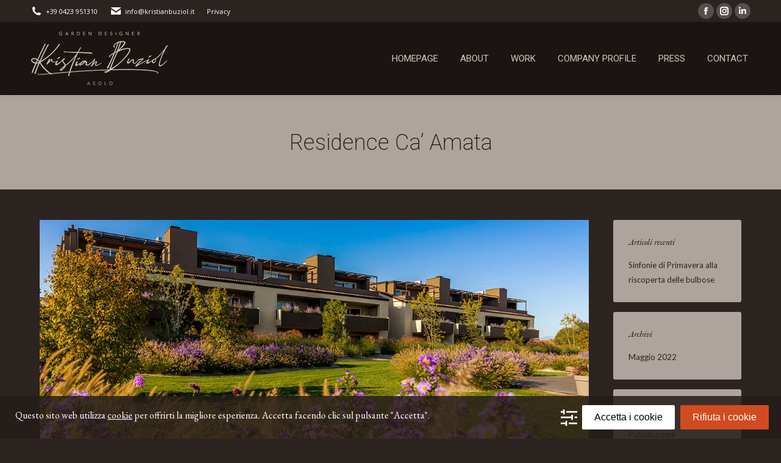

--- FILE ---
content_type: text/html; charset=UTF-8
request_url: https://www.kristianbuziol.it/works_gallery/residence-ca-amata-castelfranco/
body_size: 17699
content:
<!DOCTYPE html>
<!--[if !(IE 6) | !(IE 7) | !(IE 8)  ]><!-->
<html lang="it-IT" class="no-js">
<!--<![endif]-->
<head>
	<meta charset="UTF-8" />
				<meta name="viewport" content="width=device-width, initial-scale=1, maximum-scale=1, user-scalable=0"/>
				<link rel="profile" href="https://gmpg.org/xfn/11" />
	<meta name='robots' content='index, follow, max-image-preview:large, max-snippet:-1, max-video-preview:-1' />

	<!-- This site is optimized with the Yoast SEO plugin v26.7 - https://yoast.com/wordpress/plugins/seo/ -->
	<title>Residence Ca&#039; Amata - Kristian Buziol</title>
<link data-rocket-prefetch href="https://fonts.googleapis.com" rel="dns-prefetch">
<link data-rocket-preload as="style" href="https://fonts.googleapis.com/css?family=Roboto%3A200%2C400%2C500%2C600%2C700%7CRoboto%20Condensed%3A400%2C600%2C700%7COpen%20Sans%3A400%2C500%2C600%2C700%7CEB%20Garamond%3A400%2C400italic%2C600%2C700%7CLato%3A100%2C300%2C400%2C400italic%2C600%2C700&#038;display=swap" rel="preload">
<link href="https://fonts.googleapis.com/css?family=Roboto%3A200%2C400%2C500%2C600%2C700%7CRoboto%20Condensed%3A400%2C600%2C700%7COpen%20Sans%3A400%2C500%2C600%2C700%7CEB%20Garamond%3A400%2C400italic%2C600%2C700%7CLato%3A100%2C300%2C400%2C400italic%2C600%2C700&#038;display=swap" media="print" onload="this.media=&#039;all&#039;" rel="stylesheet">
<noscript data-wpr-hosted-gf-parameters=""><link rel="stylesheet" href="https://fonts.googleapis.com/css?family=Roboto%3A200%2C400%2C500%2C600%2C700%7CRoboto%20Condensed%3A400%2C600%2C700%7COpen%20Sans%3A400%2C500%2C600%2C700%7CEB%20Garamond%3A400%2C400italic%2C600%2C700%7CLato%3A100%2C300%2C400%2C400italic%2C600%2C700&#038;display=swap"></noscript><link rel="preload" data-rocket-preload as="image" href="https://www.kristianbuziol.it/wp-content/uploads/2022/10/buziol-work-2022-ca_amata-11.jpg" imagesrcset="https://www.kristianbuziol.it/wp-content/uploads/2022/10/buziol-work-2022-ca_amata-11.jpg 1200w" imagesizes="(max-width: 1200px) 100vw, 1200px" fetchpriority="high">
	<link rel="canonical" href="https://www.kristianbuziol.it/works_gallery/residence-ca-amata-castelfranco/" />
	<meta property="og:locale" content="it_IT" />
	<meta property="og:type" content="article" />
	<meta property="og:title" content="Residence Ca&#039; Amata - Kristian Buziol" />
	<meta property="og:description" content="Una sensazione continua di essere abbracciati dal verde con morbidi cespugli a creare nuvole di fioriture eleganti e discrete. Giardini educatamente presenti per donare valore aggiunto a un contesto immobiliare curato nei minimi dettagli." />
	<meta property="og:url" content="https://www.kristianbuziol.it/works_gallery/residence-ca-amata-castelfranco/" />
	<meta property="og:site_name" content="Kristian Buziol" />
	<meta property="article:modified_time" content="2024-09-25T16:12:21+00:00" />
	<meta property="og:image" content="https://www.kristianbuziol.it/wp-content/uploads/2022/10/buziol-work-2022-ca_amata-01.jpg" />
	<meta property="og:image:width" content="1200" />
	<meta property="og:image:height" content="800" />
	<meta property="og:image:type" content="image/jpeg" />
	<meta name="twitter:card" content="summary_large_image" />
	<meta name="twitter:label1" content="Tempo di lettura stimato" />
	<meta name="twitter:data1" content="1 minuto" />
	<script type="application/ld+json" class="yoast-schema-graph">{"@context":"https://schema.org","@graph":[{"@type":"WebPage","@id":"https://www.kristianbuziol.it/works_gallery/residence-ca-amata-castelfranco/","url":"https://www.kristianbuziol.it/works_gallery/residence-ca-amata-castelfranco/","name":"Residence Ca' Amata - Kristian Buziol","isPartOf":{"@id":"https://www.kristianbuziol.it/#website"},"primaryImageOfPage":{"@id":"https://www.kristianbuziol.it/works_gallery/residence-ca-amata-castelfranco/#primaryimage"},"image":{"@id":"https://www.kristianbuziol.it/works_gallery/residence-ca-amata-castelfranco/#primaryimage"},"thumbnailUrl":"https://www.kristianbuziol.it/wp-content/uploads/2022/10/buziol-work-2022-ca_amata-01.jpg","datePublished":"2022-10-13T14:21:33+00:00","dateModified":"2024-09-25T16:12:21+00:00","breadcrumb":{"@id":"https://www.kristianbuziol.it/works_gallery/residence-ca-amata-castelfranco/#breadcrumb"},"inLanguage":"it-IT","potentialAction":[{"@type":"ReadAction","target":["https://www.kristianbuziol.it/works_gallery/residence-ca-amata-castelfranco/"]}]},{"@type":"ImageObject","inLanguage":"it-IT","@id":"https://www.kristianbuziol.it/works_gallery/residence-ca-amata-castelfranco/#primaryimage","url":"https://www.kristianbuziol.it/wp-content/uploads/2022/10/buziol-work-2022-ca_amata-01.jpg","contentUrl":"https://www.kristianbuziol.it/wp-content/uploads/2022/10/buziol-work-2022-ca_amata-01.jpg","width":1200,"height":800,"caption":"Residence Ca' Amata - Castelfranco"},{"@type":"BreadcrumbList","@id":"https://www.kristianbuziol.it/works_gallery/residence-ca-amata-castelfranco/#breadcrumb","itemListElement":[{"@type":"ListItem","position":1,"name":"Home","item":"https://www.kristianbuziol.it/"},{"@type":"ListItem","position":2,"name":"Album fotografici","item":"https://www.kristianbuziol.it/works_gallery/"},{"@type":"ListItem","position":3,"name":"Residence Ca&#8217; Amata"}]},{"@type":"WebSite","@id":"https://www.kristianbuziol.it/#website","url":"https://www.kristianbuziol.it/","name":"Kristian Buziol","description":"Garden designer","publisher":{"@id":"https://www.kristianbuziol.it/#organization"},"potentialAction":[{"@type":"SearchAction","target":{"@type":"EntryPoint","urlTemplate":"https://www.kristianbuziol.it/?s={search_term_string}"},"query-input":{"@type":"PropertyValueSpecification","valueRequired":true,"valueName":"search_term_string"}}],"inLanguage":"it-IT"},{"@type":"Organization","@id":"https://www.kristianbuziol.it/#organization","name":"Kristian Buziol","url":"https://www.kristianbuziol.it/","logo":{"@type":"ImageObject","inLanguage":"it-IT","@id":"https://www.kristianbuziol.it/#/schema/logo/image/","url":"https://www.kristianbuziol.it/wp-content/uploads/2022/11/kb-2022-logo_new-header.png","contentUrl":"https://www.kristianbuziol.it/wp-content/uploads/2022/11/kb-2022-logo_new-header.png","width":226,"height":90,"caption":"Kristian Buziol"},"image":{"@id":"https://www.kristianbuziol.it/#/schema/logo/image/"}}]}</script>
	<!-- / Yoast SEO plugin. -->


<link rel='dns-prefetch' href='//fonts.googleapis.com' />
<link href='https://fonts.gstatic.com' crossorigin rel='preconnect' />
<link rel="alternate" type="application/rss+xml" title="Kristian Buziol &raquo; Feed" href="https://www.kristianbuziol.it/feed/" />
<link rel="alternate" type="application/rss+xml" title="Kristian Buziol &raquo; Feed dei commenti" href="https://www.kristianbuziol.it/comments/feed/" />
<link rel="alternate" title="oEmbed (JSON)" type="application/json+oembed" href="https://www.kristianbuziol.it/wp-json/oembed/1.0/embed?url=https%3A%2F%2Fwww.kristianbuziol.it%2Fworks_gallery%2Fresidence-ca-amata-castelfranco%2F" />
<link rel="alternate" title="oEmbed (XML)" type="text/xml+oembed" href="https://www.kristianbuziol.it/wp-json/oembed/1.0/embed?url=https%3A%2F%2Fwww.kristianbuziol.it%2Fworks_gallery%2Fresidence-ca-amata-castelfranco%2F&#038;format=xml" />
<style id='wp-img-auto-sizes-contain-inline-css'>
img:is([sizes=auto i],[sizes^="auto," i]){contain-intrinsic-size:3000px 1500px}
/*# sourceURL=wp-img-auto-sizes-contain-inline-css */
</style>
<style id='wp-emoji-styles-inline-css'>

	img.wp-smiley, img.emoji {
		display: inline !important;
		border: none !important;
		box-shadow: none !important;
		height: 1em !important;
		width: 1em !important;
		margin: 0 0.07em !important;
		vertical-align: -0.1em !important;
		background: none !important;
		padding: 0 !important;
	}
/*# sourceURL=wp-emoji-styles-inline-css */
</style>
<style id='classic-theme-styles-inline-css'>
/*! This file is auto-generated */
.wp-block-button__link{color:#fff;background-color:#32373c;border-radius:9999px;box-shadow:none;text-decoration:none;padding:calc(.667em + 2px) calc(1.333em + 2px);font-size:1.125em}.wp-block-file__button{background:#32373c;color:#fff;text-decoration:none}
/*# sourceURL=/wp-includes/css/classic-themes.min.css */
</style>
<style id='global-styles-inline-css'>
:root{--wp--preset--aspect-ratio--square: 1;--wp--preset--aspect-ratio--4-3: 4/3;--wp--preset--aspect-ratio--3-4: 3/4;--wp--preset--aspect-ratio--3-2: 3/2;--wp--preset--aspect-ratio--2-3: 2/3;--wp--preset--aspect-ratio--16-9: 16/9;--wp--preset--aspect-ratio--9-16: 9/16;--wp--preset--color--black: #000000;--wp--preset--color--cyan-bluish-gray: #abb8c3;--wp--preset--color--white: #FFF;--wp--preset--color--pale-pink: #f78da7;--wp--preset--color--vivid-red: #cf2e2e;--wp--preset--color--luminous-vivid-orange: #ff6900;--wp--preset--color--luminous-vivid-amber: #fcb900;--wp--preset--color--light-green-cyan: #7bdcb5;--wp--preset--color--vivid-green-cyan: #00d084;--wp--preset--color--pale-cyan-blue: #8ed1fc;--wp--preset--color--vivid-cyan-blue: #0693e3;--wp--preset--color--vivid-purple: #9b51e0;--wp--preset--color--accent: #867c77;--wp--preset--color--dark-gray: #111;--wp--preset--color--light-gray: #767676;--wp--preset--gradient--vivid-cyan-blue-to-vivid-purple: linear-gradient(135deg,rgb(6,147,227) 0%,rgb(155,81,224) 100%);--wp--preset--gradient--light-green-cyan-to-vivid-green-cyan: linear-gradient(135deg,rgb(122,220,180) 0%,rgb(0,208,130) 100%);--wp--preset--gradient--luminous-vivid-amber-to-luminous-vivid-orange: linear-gradient(135deg,rgb(252,185,0) 0%,rgb(255,105,0) 100%);--wp--preset--gradient--luminous-vivid-orange-to-vivid-red: linear-gradient(135deg,rgb(255,105,0) 0%,rgb(207,46,46) 100%);--wp--preset--gradient--very-light-gray-to-cyan-bluish-gray: linear-gradient(135deg,rgb(238,238,238) 0%,rgb(169,184,195) 100%);--wp--preset--gradient--cool-to-warm-spectrum: linear-gradient(135deg,rgb(74,234,220) 0%,rgb(151,120,209) 20%,rgb(207,42,186) 40%,rgb(238,44,130) 60%,rgb(251,105,98) 80%,rgb(254,248,76) 100%);--wp--preset--gradient--blush-light-purple: linear-gradient(135deg,rgb(255,206,236) 0%,rgb(152,150,240) 100%);--wp--preset--gradient--blush-bordeaux: linear-gradient(135deg,rgb(254,205,165) 0%,rgb(254,45,45) 50%,rgb(107,0,62) 100%);--wp--preset--gradient--luminous-dusk: linear-gradient(135deg,rgb(255,203,112) 0%,rgb(199,81,192) 50%,rgb(65,88,208) 100%);--wp--preset--gradient--pale-ocean: linear-gradient(135deg,rgb(255,245,203) 0%,rgb(182,227,212) 50%,rgb(51,167,181) 100%);--wp--preset--gradient--electric-grass: linear-gradient(135deg,rgb(202,248,128) 0%,rgb(113,206,126) 100%);--wp--preset--gradient--midnight: linear-gradient(135deg,rgb(2,3,129) 0%,rgb(40,116,252) 100%);--wp--preset--font-size--small: 13px;--wp--preset--font-size--medium: 20px;--wp--preset--font-size--large: 36px;--wp--preset--font-size--x-large: 42px;--wp--preset--spacing--20: 0.44rem;--wp--preset--spacing--30: 0.67rem;--wp--preset--spacing--40: 1rem;--wp--preset--spacing--50: 1.5rem;--wp--preset--spacing--60: 2.25rem;--wp--preset--spacing--70: 3.38rem;--wp--preset--spacing--80: 5.06rem;--wp--preset--shadow--natural: 6px 6px 9px rgba(0, 0, 0, 0.2);--wp--preset--shadow--deep: 12px 12px 50px rgba(0, 0, 0, 0.4);--wp--preset--shadow--sharp: 6px 6px 0px rgba(0, 0, 0, 0.2);--wp--preset--shadow--outlined: 6px 6px 0px -3px rgb(255, 255, 255), 6px 6px rgb(0, 0, 0);--wp--preset--shadow--crisp: 6px 6px 0px rgb(0, 0, 0);}:where(.is-layout-flex){gap: 0.5em;}:where(.is-layout-grid){gap: 0.5em;}body .is-layout-flex{display: flex;}.is-layout-flex{flex-wrap: wrap;align-items: center;}.is-layout-flex > :is(*, div){margin: 0;}body .is-layout-grid{display: grid;}.is-layout-grid > :is(*, div){margin: 0;}:where(.wp-block-columns.is-layout-flex){gap: 2em;}:where(.wp-block-columns.is-layout-grid){gap: 2em;}:where(.wp-block-post-template.is-layout-flex){gap: 1.25em;}:where(.wp-block-post-template.is-layout-grid){gap: 1.25em;}.has-black-color{color: var(--wp--preset--color--black) !important;}.has-cyan-bluish-gray-color{color: var(--wp--preset--color--cyan-bluish-gray) !important;}.has-white-color{color: var(--wp--preset--color--white) !important;}.has-pale-pink-color{color: var(--wp--preset--color--pale-pink) !important;}.has-vivid-red-color{color: var(--wp--preset--color--vivid-red) !important;}.has-luminous-vivid-orange-color{color: var(--wp--preset--color--luminous-vivid-orange) !important;}.has-luminous-vivid-amber-color{color: var(--wp--preset--color--luminous-vivid-amber) !important;}.has-light-green-cyan-color{color: var(--wp--preset--color--light-green-cyan) !important;}.has-vivid-green-cyan-color{color: var(--wp--preset--color--vivid-green-cyan) !important;}.has-pale-cyan-blue-color{color: var(--wp--preset--color--pale-cyan-blue) !important;}.has-vivid-cyan-blue-color{color: var(--wp--preset--color--vivid-cyan-blue) !important;}.has-vivid-purple-color{color: var(--wp--preset--color--vivid-purple) !important;}.has-black-background-color{background-color: var(--wp--preset--color--black) !important;}.has-cyan-bluish-gray-background-color{background-color: var(--wp--preset--color--cyan-bluish-gray) !important;}.has-white-background-color{background-color: var(--wp--preset--color--white) !important;}.has-pale-pink-background-color{background-color: var(--wp--preset--color--pale-pink) !important;}.has-vivid-red-background-color{background-color: var(--wp--preset--color--vivid-red) !important;}.has-luminous-vivid-orange-background-color{background-color: var(--wp--preset--color--luminous-vivid-orange) !important;}.has-luminous-vivid-amber-background-color{background-color: var(--wp--preset--color--luminous-vivid-amber) !important;}.has-light-green-cyan-background-color{background-color: var(--wp--preset--color--light-green-cyan) !important;}.has-vivid-green-cyan-background-color{background-color: var(--wp--preset--color--vivid-green-cyan) !important;}.has-pale-cyan-blue-background-color{background-color: var(--wp--preset--color--pale-cyan-blue) !important;}.has-vivid-cyan-blue-background-color{background-color: var(--wp--preset--color--vivid-cyan-blue) !important;}.has-vivid-purple-background-color{background-color: var(--wp--preset--color--vivid-purple) !important;}.has-black-border-color{border-color: var(--wp--preset--color--black) !important;}.has-cyan-bluish-gray-border-color{border-color: var(--wp--preset--color--cyan-bluish-gray) !important;}.has-white-border-color{border-color: var(--wp--preset--color--white) !important;}.has-pale-pink-border-color{border-color: var(--wp--preset--color--pale-pink) !important;}.has-vivid-red-border-color{border-color: var(--wp--preset--color--vivid-red) !important;}.has-luminous-vivid-orange-border-color{border-color: var(--wp--preset--color--luminous-vivid-orange) !important;}.has-luminous-vivid-amber-border-color{border-color: var(--wp--preset--color--luminous-vivid-amber) !important;}.has-light-green-cyan-border-color{border-color: var(--wp--preset--color--light-green-cyan) !important;}.has-vivid-green-cyan-border-color{border-color: var(--wp--preset--color--vivid-green-cyan) !important;}.has-pale-cyan-blue-border-color{border-color: var(--wp--preset--color--pale-cyan-blue) !important;}.has-vivid-cyan-blue-border-color{border-color: var(--wp--preset--color--vivid-cyan-blue) !important;}.has-vivid-purple-border-color{border-color: var(--wp--preset--color--vivid-purple) !important;}.has-vivid-cyan-blue-to-vivid-purple-gradient-background{background: var(--wp--preset--gradient--vivid-cyan-blue-to-vivid-purple) !important;}.has-light-green-cyan-to-vivid-green-cyan-gradient-background{background: var(--wp--preset--gradient--light-green-cyan-to-vivid-green-cyan) !important;}.has-luminous-vivid-amber-to-luminous-vivid-orange-gradient-background{background: var(--wp--preset--gradient--luminous-vivid-amber-to-luminous-vivid-orange) !important;}.has-luminous-vivid-orange-to-vivid-red-gradient-background{background: var(--wp--preset--gradient--luminous-vivid-orange-to-vivid-red) !important;}.has-very-light-gray-to-cyan-bluish-gray-gradient-background{background: var(--wp--preset--gradient--very-light-gray-to-cyan-bluish-gray) !important;}.has-cool-to-warm-spectrum-gradient-background{background: var(--wp--preset--gradient--cool-to-warm-spectrum) !important;}.has-blush-light-purple-gradient-background{background: var(--wp--preset--gradient--blush-light-purple) !important;}.has-blush-bordeaux-gradient-background{background: var(--wp--preset--gradient--blush-bordeaux) !important;}.has-luminous-dusk-gradient-background{background: var(--wp--preset--gradient--luminous-dusk) !important;}.has-pale-ocean-gradient-background{background: var(--wp--preset--gradient--pale-ocean) !important;}.has-electric-grass-gradient-background{background: var(--wp--preset--gradient--electric-grass) !important;}.has-midnight-gradient-background{background: var(--wp--preset--gradient--midnight) !important;}.has-small-font-size{font-size: var(--wp--preset--font-size--small) !important;}.has-medium-font-size{font-size: var(--wp--preset--font-size--medium) !important;}.has-large-font-size{font-size: var(--wp--preset--font-size--large) !important;}.has-x-large-font-size{font-size: var(--wp--preset--font-size--x-large) !important;}
:where(.wp-block-post-template.is-layout-flex){gap: 1.25em;}:where(.wp-block-post-template.is-layout-grid){gap: 1.25em;}
:where(.wp-block-term-template.is-layout-flex){gap: 1.25em;}:where(.wp-block-term-template.is-layout-grid){gap: 1.25em;}
:where(.wp-block-columns.is-layout-flex){gap: 2em;}:where(.wp-block-columns.is-layout-grid){gap: 2em;}
:root :where(.wp-block-pullquote){font-size: 1.5em;line-height: 1.6;}
/*# sourceURL=global-styles-inline-css */
</style>
<link data-minify="1" rel='stylesheet' id='the7-font-css' href='https://www.kristianbuziol.it/wp-content/cache/min/1/wp-content/themes/dt-the7/fonts/icomoon-the7-font/icomoon-the7-font.min.css?ver=1768804587' media='all' />
<link data-minify="1" rel='stylesheet' id='the7-awesome-fonts-css' href='https://www.kristianbuziol.it/wp-content/cache/min/1/wp-content/themes/dt-the7/fonts/FontAwesome/css/all.min.css?ver=1768804587' media='all' />
<link rel='stylesheet' id='the7-awesome-fonts-back-css' href='https://www.kristianbuziol.it/wp-content/themes/dt-the7/fonts/FontAwesome/back-compat.min.css?ver=12.10.0.1' media='all' />
<link data-minify="1" rel='stylesheet' id='the7-Defaults-css' href='https://www.kristianbuziol.it/wp-content/cache/min/1/wp-content/uploads/smile_fonts/Defaults/Defaults.css?ver=1768804587' media='all' />
<link data-minify="1" rel='stylesheet' id='dflip-style-css' href='https://www.kristianbuziol.it/wp-content/cache/min/1/wp-content/plugins/3d-flipbook-dflip-lite/assets/css/dflip.min.css?ver=1768804587' media='all' />
<link rel='stylesheet' id='wpca-frontend-0-css' href='https://www.kristianbuziol.it/wp-content/plugins/wp-cookie-allow/modules/core/css/wpca-core.min.css?ver=3.4.8' media='all' />
<link rel='stylesheet' id='wpca-frontend-1-css' href='https://www.kristianbuziol.it/wp-content/plugins/wp-cookie-allow/modules/automate-replace/css/wpca-automate-replace.min.css?ver=3.4.8' media='all' />
<link rel='stylesheet' id='wpca-frontend-css' href='https://www.kristianbuziol.it/wp-content/plugins/wp-cookie-allow/modules/frontend/css/wpca-frontend.min.css?ver=3.4.8' media='all' />
<style id='wpca-frontend-inline-css'>
/* WeePie Cookie Allow Plugin - V3.4.8 */
button.wpca-btn-accept{background:rgba(255,255,255,1);color:#000000}
button.wpca-btn-accept:hover,button.wpca-btn-accept:focus,button.wpca-btn-accept:active{background:rgba(175,163,157,1);color:#000000}
button.wpca-btn-decline{background:rgba(208,76,32, 1); color:#FFFFFF}
button.wpca-btn-decline:hover,button.wpca-btn-decline:focus,button.wpca-btn-decline:active{background:rgba(209,58,8,1);color:#FFFFFF}
button.wpca-btn-reset-consent{background:rgba(208,76,32,1);color:#FFFFFF}
button.wpca-btn-reset-consent:hover,button.wpca-btn-reset-consent:focus,button.wpca-btn-reset-consent:active{background:rgba(209,58,8,1);color:#FFFFFF}
button.wpca-btn-delete-consent{background:rgba(255,165,0,1);color:#FFFFFF}
button.wpca-btn-delete-consent:hover,button.wpca-btn-delete-consent:focus,button.wpca-btn-delete-consent:active{background:rgba(247,136,0,1);color:#FFFFFF}
button.wpca-btn-cc-settings{background:rgba(204,204,204,1);color:#FFFFFF}
button.wpca-btn-cc-settings:hover,button.wpca-btn-cc-settings:focus,button.wpca-btn-cc-settings:active{background:rgba(185,184,184,1);color:#FFFFFF}
#wpca-popup-modal{max-width:calc(100% - 50px);max-height:calc(100% - 50px)}
.wpca-cc-sett-box{background-color:#ECECEC;border-radius:4px;padding:17px;color:#444444}
.wpca-cc-sett-box *{color:#444444}
.wpca-cc-sett-box a{color:#7DE047}
.wpca-cc-sett-box a{color:#54CB2E}
.wpca-cc-sett-box .wpca-btn-accept{background:rgba(61,159,196,1);color:#FFFFFF}
.wpca-cc-sett-box .wpca-btn-accept:hover,.wpca-cc-sett-box .wpca-btn-accept:focus,.wpca-cc-sett-box .wpca-btn-accept:active {background:rgba(33,152,196,1);color:#FFFFFF}
.wpca-cc-sett-box .wpca-btn-cc-save-sett{background:rgba(124,223,70,1);color:#FFFFFF}
.wpca-cc-sett-box .wpca-btn-cc-save-sett:hover,.wpca-cc-sett-box .wpca-btn-cc-save-sett:focus,.wpca-cc-sett-box .wpca-btn-cc-save-sett:active{background:rgba(116,216,58,1);color:#FFFFFF}
.wpie-switch label{width:40px;height:23px;top:0px}
.wpie-switch-slider{border-radius:23px;background-color:#CCCCCC}
.wpie-switch-slider:before{height:17px;width:17px;background-color:#FFFFFF}
input:checked+.wpie-switch-slider{background-color:#7CDF46}
input:checked+.wpie-switch-slider:before{background-color:#FFFFFF;-webkit-transform: translateX(17px);-ms-transform: translateX(17px);transform: translateX(17px)}
input:disabled:checked+.wpie-switch-slider{background-color:#CCCCCC}
input:disabled:checked+.wpie-switch-slider:before{background-color:#a7a3a3}
#wpca-box{width:30%;min-height:10%;border-radius:4px;margin:10px;}
#wpca-bar{background:rgba(37,29,27,0.85);filter: alpha(opacity=85);}
#wpca-bar-content, #wpca-bar-content > p{color:#FFFFFF}
#wpca-bar a{color:#ffffff}
#wpca-bar a:hover{color:#afa39d}
#wpca-trans-layer{background:#000000;opacity:0.75;filter:alpha(opacity=75);}
.wpca-replacement-elem{min-width:75px;min-height:75px}
#wpca-reconsider-icon{bottom:17px}
#wpca-reconsider-icon svg{width:35px;height:35px}
#wpca-reconsider-icon.wpca-rci-bl{left:17px}
#wpca-reconsider-icon.wpca-rci-br{right:17px}
@media screen and (max-width: 640px) {
#wpca-reconsider-icon{bottom:calc(0.5 * 17px)}
#wpca-reconsider-icon svg{width:max(10px, calc(0.8 * 35px));height:max(10px, calc(0.8 * 35px))}
#wpca-reconsider-icon.wpca-rci-bl{left:calc(0.5 * 17px)}
#wpca-reconsider-icon.wpca-rci-br{right:calc(0.5 * 17px)}
}
/*# sourceURL=wpca-frontend-inline-css */
</style>

<link rel='stylesheet' id='dt-main-css' href='https://www.kristianbuziol.it/wp-content/themes/dt-the7/css/main.min.css?ver=12.10.0.1' media='all' />
<link rel='stylesheet' id='the7-custom-scrollbar-css' href='https://www.kristianbuziol.it/wp-content/themes/dt-the7/lib/custom-scrollbar/custom-scrollbar.min.css?ver=12.10.0.1' media='all' />
<link rel='stylesheet' id='the7-wpbakery-css' href='https://www.kristianbuziol.it/wp-content/themes/dt-the7/css/wpbakery.min.css?ver=12.10.0.1' media='all' />
<link rel='stylesheet' id='the7-core-css' href='https://www.kristianbuziol.it/wp-content/plugins/dt-the7-core/assets/css/post-type.min.css?ver=2.7.12' media='all' />
<link data-minify="1" rel='stylesheet' id='the7-css-vars-css' href='https://www.kristianbuziol.it/wp-content/cache/min/1/wp-content/uploads/the7-css/css-vars.css?ver=1768804587' media='all' />
<link data-minify="1" rel='stylesheet' id='dt-custom-css' href='https://www.kristianbuziol.it/wp-content/cache/min/1/wp-content/uploads/the7-css/custom.css?ver=1768804587' media='all' />
<link data-minify="1" rel='stylesheet' id='dt-media-css' href='https://www.kristianbuziol.it/wp-content/cache/min/1/wp-content/uploads/the7-css/media.css?ver=1768804587' media='all' />
<link data-minify="1" rel='stylesheet' id='the7-mega-menu-css' href='https://www.kristianbuziol.it/wp-content/cache/min/1/wp-content/uploads/the7-css/mega-menu.css?ver=1768804587' media='all' />
<link data-minify="1" rel='stylesheet' id='the7-elements-albums-portfolio-css' href='https://www.kristianbuziol.it/wp-content/cache/min/1/wp-content/uploads/the7-css/the7-elements-albums-portfolio.css?ver=1768804587' media='all' />
<link data-minify="1" rel='stylesheet' id='the7-elements-css' href='https://www.kristianbuziol.it/wp-content/cache/min/1/wp-content/uploads/the7-css/post-type-dynamic.css?ver=1768804587' media='all' />
<link rel='stylesheet' id='style-css' href='https://www.kristianbuziol.it/wp-content/themes/kristianbuziol/style.css?ver=12.10.0.1' media='all' />
<link rel='stylesheet' id='the7-elementor-global-css' href='https://www.kristianbuziol.it/wp-content/themes/dt-the7/css/compatibility/elementor/elementor-global.min.css?ver=12.10.0.1' media='all' />
<link data-minify="1" rel='stylesheet' id='ecs-styles-css' href='https://www.kristianbuziol.it/wp-content/cache/min/1/wp-content/plugins/ele-custom-skin/assets/css/ecs-style.css?ver=1768804587' media='all' />
<link rel='stylesheet' id='elementor-post-1029-css' href='https://www.kristianbuziol.it/wp-content/uploads/elementor/css/post-1029.css?ver=1693924838' media='all' />
<link data-minify="1" rel='stylesheet' id='bdt-uikit-css' href='https://www.kristianbuziol.it/wp-content/cache/min/1/wp-content/plugins/bdthemes-element-pack/assets/css/bdt-uikit.css?ver=1768804587' media='all' />
<link data-minify="1" rel='stylesheet' id='ep-helper-css' href='https://www.kristianbuziol.it/wp-content/cache/min/1/wp-content/plugins/bdthemes-element-pack/assets/css/ep-helper.css?ver=1768804587' media='all' />
<script src="https://www.kristianbuziol.it/wp-includes/js/jquery/jquery.min.js?ver=3.7.1" id="jquery-core-js"></script>
<script src="https://www.kristianbuziol.it/wp-includes/js/jquery/jquery-migrate.min.js?ver=3.4.1" id="jquery-migrate-js"></script>
<script src="//www.kristianbuziol.it/wp-content/plugins/revslider/sr6/assets/js/rbtools.min.js?ver=6.7.38" async id="tp-tools-js"></script>
<script src="//www.kristianbuziol.it/wp-content/plugins/revslider/sr6/assets/js/rs6.min.js?ver=6.7.38" async id="revmin-js"></script>
<script id="dt-above-fold-js-extra">
var dtLocal = {"themeUrl":"https://www.kristianbuziol.it/wp-content/themes/dt-the7","passText":"Per visualizzare questo post protetto, inserisci la password qui sotto:","moreButtonText":{"loading":"Caricamento...","loadMore":"Carica ancora"},"postID":"1040","ajaxurl":"https://www.kristianbuziol.it/wp-admin/admin-ajax.php","REST":{"baseUrl":"https://www.kristianbuziol.it/wp-json/the7/v1","endpoints":{"sendMail":"/send-mail"}},"contactMessages":{"required":"One or more fields have an error. Please check and try again.","terms":"Accetta la privacy policy.","fillTheCaptchaError":"Riempi il captcha."},"captchaSiteKey":"","ajaxNonce":"a0fd86cf25","pageData":"","themeSettings":{"smoothScroll":"off","lazyLoading":false,"desktopHeader":{"height":120},"ToggleCaptionEnabled":"disabled","ToggleCaption":"Navigation","floatingHeader":{"showAfter":150,"showMenu":true,"height":94,"logo":{"showLogo":true,"html":"\u003Cimg class=\" preload-me\" src=\"https://www.kristianbuziol.it/wp-content/uploads/2022/11/kb-2022-logo_new-float.png\" srcset=\"https://www.kristianbuziol.it/wp-content/uploads/2022/11/kb-2022-logo_new-float.png 180w, https://www.kristianbuziol.it/wp-content/uploads/2022/11/kb-2022-logo_new-float-HD.png 360w\" width=\"180\" height=\"72\"   sizes=\"180px\" alt=\"Kristian Buziol\" /\u003E","url":"https://www.kristianbuziol.it/"}},"topLine":{"floatingTopLine":{"logo":{"showLogo":false,"html":""}}},"mobileHeader":{"firstSwitchPoint":1150,"secondSwitchPoint":950,"firstSwitchPointHeight":60,"secondSwitchPointHeight":60,"mobileToggleCaptionEnabled":"disabled","mobileToggleCaption":"Menu"},"stickyMobileHeaderFirstSwitch":{"logo":{"html":"\u003Cimg class=\" preload-me\" src=\"https://www.kristianbuziol.it/wp-content/uploads/2022/11/kb-2022-logo_new-header.png\" srcset=\"https://www.kristianbuziol.it/wp-content/uploads/2022/11/kb-2022-logo_new-header.png 226w, https://www.kristianbuziol.it/wp-content/uploads/2022/11/kb-2022-logo_new-header-HD.png 452w\" width=\"226\" height=\"90\"   sizes=\"226px\" alt=\"Kristian Buziol\" /\u003E"}},"stickyMobileHeaderSecondSwitch":{"logo":{"html":"\u003Cimg class=\" preload-me\" src=\"https://www.kristianbuziol.it/wp-content/uploads/2022/11/kb-2022-logo_new-header.png\" srcset=\"https://www.kristianbuziol.it/wp-content/uploads/2022/11/kb-2022-logo_new-header.png 226w, https://www.kristianbuziol.it/wp-content/uploads/2022/11/kb-2022-logo_new-header-HD.png 452w\" width=\"226\" height=\"90\"   sizes=\"226px\" alt=\"Kristian Buziol\" /\u003E"}},"sidebar":{"switchPoint":990},"boxedWidth":"1280px"},"VCMobileScreenWidth":"768","elementor":{"settings":{"container_width":1140}}};
var dtShare = {"shareButtonText":{"facebook":"Condividi su Facebook","twitter":"Share on X","pinterest":"Pin it","linkedin":"Condividi su Linkedin","whatsapp":"Condividi su Whatsapp"},"overlayOpacity":"85"};
//# sourceURL=dt-above-fold-js-extra
</script>
<script src="https://www.kristianbuziol.it/wp-content/themes/dt-the7/js/above-the-fold.min.js?ver=12.10.0.1" id="dt-above-fold-js"></script>
<script id="ecs_ajax_load-js-extra">
var ecs_ajax_params = {"ajaxurl":"https://www.kristianbuziol.it/wp-admin/admin-ajax.php","posts":"{\"page\":0,\"dt_gallery\":\"residence-ca-amata-castelfranco\",\"post_type\":\"dt_gallery\",\"name\":\"residence-ca-amata-castelfranco\",\"error\":\"\",\"m\":\"\",\"p\":0,\"post_parent\":\"\",\"subpost\":\"\",\"subpost_id\":\"\",\"attachment\":\"\",\"attachment_id\":0,\"pagename\":\"\",\"page_id\":0,\"second\":\"\",\"minute\":\"\",\"hour\":\"\",\"day\":0,\"monthnum\":0,\"year\":0,\"w\":0,\"category_name\":\"\",\"tag\":\"\",\"cat\":\"\",\"tag_id\":\"\",\"author\":\"\",\"author_name\":\"\",\"feed\":\"\",\"tb\":\"\",\"paged\":0,\"meta_key\":\"\",\"meta_value\":\"\",\"preview\":\"\",\"s\":\"\",\"sentence\":\"\",\"title\":\"\",\"fields\":\"all\",\"menu_order\":\"\",\"embed\":\"\",\"category__in\":[],\"category__not_in\":[],\"category__and\":[],\"post__in\":[],\"post__not_in\":[],\"post_name__in\":[],\"tag__in\":[],\"tag__not_in\":[],\"tag__and\":[],\"tag_slug__in\":[],\"tag_slug__and\":[],\"post_parent__in\":[],\"post_parent__not_in\":[],\"author__in\":[],\"author__not_in\":[],\"search_columns\":[],\"ignore_sticky_posts\":false,\"suppress_filters\":false,\"cache_results\":true,\"update_post_term_cache\":true,\"update_menu_item_cache\":false,\"lazy_load_term_meta\":true,\"update_post_meta_cache\":true,\"posts_per_page\":10,\"nopaging\":false,\"comments_per_page\":\"50\",\"no_found_rows\":false,\"order\":\"DESC\"}"};
//# sourceURL=ecs_ajax_load-js-extra
</script>
<script data-minify="1" src="https://www.kristianbuziol.it/wp-content/cache/min/1/wp-content/plugins/ele-custom-skin/assets/js/ecs_ajax_pagination.js?ver=1768574171" id="ecs_ajax_load-js"></script>
<script data-minify="1" src="https://www.kristianbuziol.it/wp-content/cache/min/1/wp-content/plugins/ele-custom-skin/assets/js/ecs.js?ver=1768574171" id="ecs-script-js"></script>
<script></script><link rel="https://api.w.org/" href="https://www.kristianbuziol.it/wp-json/" /><link rel="alternate" title="JSON" type="application/json" href="https://www.kristianbuziol.it/wp-json/wp/v2/dt_gallery/1040" /><link rel="EditURI" type="application/rsd+xml" title="RSD" href="https://www.kristianbuziol.it/xmlrpc.php?rsd" />
<meta name="generator" content="WordPress 6.9" />
<link rel='shortlink' href='https://www.kristianbuziol.it/?p=1040' />
<meta name="cdp-version" content="1.5.0" /><meta name="generator" content="Elementor 3.34.1; settings: css_print_method-external, google_font-enabled, font_display-auto">
			<style>
				.e-con.e-parent:nth-of-type(n+4):not(.e-lazyloaded):not(.e-no-lazyload),
				.e-con.e-parent:nth-of-type(n+4):not(.e-lazyloaded):not(.e-no-lazyload) * {
					background-image: none !important;
				}
				@media screen and (max-height: 1024px) {
					.e-con.e-parent:nth-of-type(n+3):not(.e-lazyloaded):not(.e-no-lazyload),
					.e-con.e-parent:nth-of-type(n+3):not(.e-lazyloaded):not(.e-no-lazyload) * {
						background-image: none !important;
					}
				}
				@media screen and (max-height: 640px) {
					.e-con.e-parent:nth-of-type(n+2):not(.e-lazyloaded):not(.e-no-lazyload),
					.e-con.e-parent:nth-of-type(n+2):not(.e-lazyloaded):not(.e-no-lazyload) * {
						background-image: none !important;
					}
				}
			</style>
			<meta name="generator" content="Powered by WPBakery Page Builder - drag and drop page builder for WordPress."/>
<meta name="generator" content="Powered by Slider Revolution 6.7.38 - responsive, Mobile-Friendly Slider Plugin for WordPress with comfortable drag and drop interface." />
<link rel="icon" href="https://www.kristianbuziol.it/wp-content/uploads/2022/11/kb-logo-2022-icon-16.png" type="image/png" sizes="16x16"/><link rel="icon" href="https://www.kristianbuziol.it/wp-content/uploads/2022/11/kb-logo-2022-icon-32.png" type="image/png" sizes="32x32"/><link rel="apple-touch-icon" href="https://www.kristianbuziol.it/wp-content/uploads/2022/11/kb-logo-2022-icon-60.png"><link rel="apple-touch-icon" sizes="76x76" href="https://www.kristianbuziol.it/wp-content/uploads/2022/11/kb-logo-2022-icon-76.png"><link rel="apple-touch-icon" sizes="120x120" href="https://www.kristianbuziol.it/wp-content/uploads/2022/11/kb-logo-2022-icon-120.png"><link rel="apple-touch-icon" sizes="152x152" href="https://www.kristianbuziol.it/wp-content/uploads/2022/11/kb-logo-2022-icon-152.png"><script>function setREVStartSize(e){
			//window.requestAnimationFrame(function() {
				window.RSIW = window.RSIW===undefined ? window.innerWidth : window.RSIW;
				window.RSIH = window.RSIH===undefined ? window.innerHeight : window.RSIH;
				try {
					var pw = document.getElementById(e.c).parentNode.offsetWidth,
						newh;
					pw = pw===0 || isNaN(pw) || (e.l=="fullwidth" || e.layout=="fullwidth") ? window.RSIW : pw;
					e.tabw = e.tabw===undefined ? 0 : parseInt(e.tabw);
					e.thumbw = e.thumbw===undefined ? 0 : parseInt(e.thumbw);
					e.tabh = e.tabh===undefined ? 0 : parseInt(e.tabh);
					e.thumbh = e.thumbh===undefined ? 0 : parseInt(e.thumbh);
					e.tabhide = e.tabhide===undefined ? 0 : parseInt(e.tabhide);
					e.thumbhide = e.thumbhide===undefined ? 0 : parseInt(e.thumbhide);
					e.mh = e.mh===undefined || e.mh=="" || e.mh==="auto" ? 0 : parseInt(e.mh,0);
					if(e.layout==="fullscreen" || e.l==="fullscreen")
						newh = Math.max(e.mh,window.RSIH);
					else{
						e.gw = Array.isArray(e.gw) ? e.gw : [e.gw];
						for (var i in e.rl) if (e.gw[i]===undefined || e.gw[i]===0) e.gw[i] = e.gw[i-1];
						e.gh = e.el===undefined || e.el==="" || (Array.isArray(e.el) && e.el.length==0)? e.gh : e.el;
						e.gh = Array.isArray(e.gh) ? e.gh : [e.gh];
						for (var i in e.rl) if (e.gh[i]===undefined || e.gh[i]===0) e.gh[i] = e.gh[i-1];
											
						var nl = new Array(e.rl.length),
							ix = 0,
							sl;
						e.tabw = e.tabhide>=pw ? 0 : e.tabw;
						e.thumbw = e.thumbhide>=pw ? 0 : e.thumbw;
						e.tabh = e.tabhide>=pw ? 0 : e.tabh;
						e.thumbh = e.thumbhide>=pw ? 0 : e.thumbh;
						for (var i in e.rl) nl[i] = e.rl[i]<window.RSIW ? 0 : e.rl[i];
						sl = nl[0];
						for (var i in nl) if (sl>nl[i] && nl[i]>0) { sl = nl[i]; ix=i;}
						var m = pw>(e.gw[ix]+e.tabw+e.thumbw) ? 1 : (pw-(e.tabw+e.thumbw)) / (e.gw[ix]);
						newh =  (e.gh[ix] * m) + (e.tabh + e.thumbh);
					}
					var el = document.getElementById(e.c);
					if (el!==null && el) el.style.height = newh+"px";
					el = document.getElementById(e.c+"_wrapper");
					if (el!==null && el) {
						el.style.height = newh+"px";
						el.style.display = "block";
					}
				} catch(e){
					console.log("Failure at Presize of Slider:" + e)
				}
			//});
		  };</script>
<noscript><style> .wpb_animate_when_almost_visible { opacity: 1; }</style></noscript><script data-wpca-marked="1" data-wpca-marked-auto="1" data-wpca-marked-data='{&quot;id&quot;:0,&quot;cc&quot;:&quot;analytical&quot;,&quot;txt&quot;:&quot;&quot;,&quot;type&quot;:&quot;googleanalytics&quot;,&quot;context&quot;:&quot;head&quot;,&quot;blocked&quot;:1,&quot;placeholder&quot;:false,&quot;nodeName&quot;:&quot;script&quot;}'  type="text/template">
  (function(i,s,o,g,r,a,m){i['GoogleAnalyticsObject']=r;i[r]=i[r]||function(){
  (i[r].q=i[r].q||[]).push(arguments)},i[r].l=1*new Date();a=s.createElement(o),
  m=s.getElementsByTagName(o)[0];a.async=1;a.src=g;m.parentNode.insertBefore(a,m)
  })(window,document,'script','//www.google-analytics.com/analytics.js','ga');

  ga('create', 'UA-75843147-1', 'auto');
  ga('send', 'pageview');

</script><!--[wpca_mrkd]--><style id='the7-custom-inline-css' type='text/css'>
.mfp-figure::after {
    background: rgba(44,36,32,0.9) none repeat scroll 0 0 !important;
}

.mfp-title {
    display: block !important;
}

.wf-container-bottom .wf-float-left {
    text-align: center;
}


.masthead:not(.side-header):not(.side-header-menu-icon) .mobile-header-bar {
 background: rgb(12,11,9);
background: -moz-linear-gradient(0deg, rgba(12,11,9,0) 0%, rgba(12,11,9,0.9) 100%);
background: -webkit-linear-gradient(0deg, rgba(12,11,9,0) 0%, rgba(12,11,9,0.9) 100%);
background: linear-gradient(0deg, rgba(12,11,9,0) 0%, rgba(12,11,9,0.9) 100%);
filter: progid:DXImageTransform.Microsoft.gradient(startColorstr="#0c0b09",endColorstr="#0c0b09",GradientType=1); 
}
</style>
<meta name="generator" content="WP Rocket 3.20.3" data-wpr-features="wpr_minify_js wpr_preconnect_external_domains wpr_oci wpr_minify_css wpr_preload_links wpr_desktop" /></head>
<body id="the7-body" class="wp-singular dt_gallery-template-default single single-dt_gallery postid-1040 wp-custom-logo wp-embed-responsive wp-theme-dt-the7 wp-child-theme-kristianbuziol the7-core-ver-2.7.12 no-comments dt-responsive-on right-mobile-menu-close-icon ouside-menu-close-icon mobile-hamburger-close-bg-enable mobile-hamburger-close-bg-hover-enable  fade-medium-mobile-menu-close-icon fade-medium-menu-close-icon srcset-enabled btn-flat custom-btn-color custom-btn-hover-color phantom-sticky phantom-line-decoration phantom-custom-logo-on floating-mobile-menu-icon top-header first-switch-logo-left first-switch-menu-right second-switch-logo-center second-switch-menu-right right-mobile-menu layzr-loading-on popup-message-style fullscreen-photo-scroller the7-ver-12.10.0.1 dt-fa-compatibility wpb-js-composer js-comp-ver-8.7.2 vc_responsive elementor-default elementor-kit-827">
<!-- The7 12.10.0.1 -->

<div id="page" >
	<a class="skip-link screen-reader-text" href="#content">Vai ai contenuti</a>

<div class="masthead inline-header right widgets full-height full-width surround shadow-decoration line-mobile-header-decoration small-mobile-menu-icon dt-parent-menu-clickable show-sub-menu-on-hover" >

	<div  class="top-bar top-bar-line-hide">
	<div class="top-bar-bg" ></div>
	<div class="left-widgets mini-widgets"><a href="tel:+390423951310" class="mini-contacts phone show-on-desktop in-top-bar-left in-menu-second-switch"><i class="fa-fw the7-mw-icon-phone-bold"></i>+39 0423 951310</a><a href="mailto:info@kristianbuziol.it" class="mini-contacts email show-on-desktop in-top-bar-left in-menu-second-switch"><i class="fa-fw the7-mw-icon-mail-bold"></i>info@kristianbuziol.it</a><div class="mini-nav show-on-desktop in-top-bar-left in-top-bar list-type-menu list-type-menu-first-switch list-type-menu-second-switch"><ul id="top-menu"><li class="menu-item menu-item-type-post_type menu-item-object-page menu-item-privacy-policy menu-item-358 first last depth-0"><a href='https://www.kristianbuziol.it/privacy/' data-level='1'><span class="menu-item-text"><span class="menu-text">Privacy</span></span></a></li> </ul><div class="menu-select"><span class="customSelect1"><span class="customSelectInner"><i class=" the7-mw-icon-dropdown-menu-bold"></i>Top menu</span></span></div></div></div><div class="right-widgets mini-widgets"><div class="soc-ico show-on-desktop in-top-bar-right in-top-bar custom-bg disabled-border border-off hover-custom-bg hover-disabled-border  hover-border-off"><a title="Facebook page opens in new window" href="https://www.facebook.com/kristianbuziolgardendesigner" target="_blank" class="facebook"><span class="soc-font-icon"></span><span class="screen-reader-text">Facebook page opens in new window</span></a><a title="Instagram page opens in new window" href="https://www.instagram.com/kristianbuziolgardendesigner" target="_blank" class="instagram"><span class="soc-font-icon"></span><span class="screen-reader-text">Instagram page opens in new window</span></a><a title="Linkedin page opens in new window" href="https://it.linkedin.com/in/kristian-buziol-3a0795a3" target="_blank" class="linkedin"><span class="soc-font-icon"></span><span class="screen-reader-text">Linkedin page opens in new window</span></a></div></div></div>

	<header  class="header-bar" role="banner">

		<div class="branding">
	<div id="site-title" class="assistive-text">Kristian Buziol</div>
	<div id="site-description" class="assistive-text">Garden designer</div>
	<a class="" href="https://www.kristianbuziol.it/"><img class=" preload-me" src="https://www.kristianbuziol.it/wp-content/uploads/2022/11/kb-2022-logo_new-header.png" srcset="https://www.kristianbuziol.it/wp-content/uploads/2022/11/kb-2022-logo_new-header.png 226w, https://www.kristianbuziol.it/wp-content/uploads/2022/11/kb-2022-logo_new-header-HD.png 452w" width="226" height="90"   sizes="226px" alt="Kristian Buziol" /></a></div>

		<ul id="primary-menu" class="main-nav underline-decoration upwards-line outside-item-remove-margin"><li class="menu-item menu-item-type-post_type menu-item-object-page menu-item-home menu-item-353 first depth-0"><a href='https://www.kristianbuziol.it/' data-level='1'><span class="menu-item-text"><span class="menu-text">Homepage</span></span></a></li> <li class="menu-item menu-item-type-post_type menu-item-object-page menu-item-392 depth-0"><a href='https://www.kristianbuziol.it/about/' data-level='1'><span class="menu-item-text"><span class="menu-text">About</span></span></a></li> <li class="menu-item menu-item-type-post_type menu-item-object-page menu-item-391 depth-0"><a href='https://www.kristianbuziol.it/work/' data-level='1'><span class="menu-item-text"><span class="menu-text">Work</span></span></a></li> <li class="menu-item menu-item-type-post_type menu-item-object-page menu-item-477 depth-0"><a href='https://www.kristianbuziol.it/company-profile/' data-level='1'><span class="menu-item-text"><span class="menu-text">Company profile</span></span></a></li> <li class="menu-item menu-item-type-post_type menu-item-object-page menu-item-has-children menu-item-1093 has-children depth-0"><a href='https://www.kristianbuziol.it/press/' data-level='1' aria-haspopup='true' aria-expanded='false'><span class="menu-item-text"><span class="menu-text">Press</span></span></a><ul class="sub-nav hover-style-bg" role="group"><li class="menu-item menu-item-type-post_type menu-item-object-page menu-item-1094 first depth-1"><a href='https://www.kristianbuziol.it/press/' data-level='2'><span class="menu-item-text"><span class="menu-text">Riviste</span></span></a></li> <li class="menu-item menu-item-type-post_type menu-item-object-page menu-item-1096 depth-1"><a href='https://www.kristianbuziol.it/press/tv/' data-level='2'><span class="menu-item-text"><span class="menu-text">TV</span></span></a></li> <li class="menu-item menu-item-type-post_type menu-item-object-page menu-item-1095 depth-1"><a href='https://www.kristianbuziol.it/press/interviste-collaborazioni/' data-level='2'><span class="menu-item-text"><span class="menu-text">Interviste &#038; Collaborazioni</span></span></a></li> </ul></li> <li class="menu-item menu-item-type-custom menu-item-object-custom menu-item-home menu-item-357 last depth-0"><a href='http://www.kristianbuziol.it/#!/contact' data-level='1'><span class="menu-item-text"><span class="menu-text">Contact</span></span></a></li> </ul>
		
	</header>

</div>
<div  role="navigation" aria-label="Menu principale" class="dt-mobile-header mobile-menu-show-divider">
	<div  class="dt-close-mobile-menu-icon" aria-label="Close" role="button" tabindex="0"><div class="close-line-wrap"><span class="close-line"></span><span class="close-line"></span><span class="close-line"></span></div></div>	<ul id="mobile-menu" class="mobile-main-nav">
		<li class="menu-item menu-item-type-post_type menu-item-object-page menu-item-home menu-item-353 first depth-0"><a href='https://www.kristianbuziol.it/' data-level='1'><span class="menu-item-text"><span class="menu-text">Homepage</span></span></a></li> <li class="menu-item menu-item-type-post_type menu-item-object-page menu-item-392 depth-0"><a href='https://www.kristianbuziol.it/about/' data-level='1'><span class="menu-item-text"><span class="menu-text">About</span></span></a></li> <li class="menu-item menu-item-type-post_type menu-item-object-page menu-item-391 depth-0"><a href='https://www.kristianbuziol.it/work/' data-level='1'><span class="menu-item-text"><span class="menu-text">Work</span></span></a></li> <li class="menu-item menu-item-type-post_type menu-item-object-page menu-item-477 depth-0"><a href='https://www.kristianbuziol.it/company-profile/' data-level='1'><span class="menu-item-text"><span class="menu-text">Company profile</span></span></a></li> <li class="menu-item menu-item-type-post_type menu-item-object-page menu-item-has-children menu-item-1093 has-children depth-0"><a href='https://www.kristianbuziol.it/press/' data-level='1' aria-haspopup='true' aria-expanded='false'><span class="menu-item-text"><span class="menu-text">Press</span></span></a><ul class="sub-nav hover-style-bg" role="group"><li class="menu-item menu-item-type-post_type menu-item-object-page menu-item-1094 first depth-1"><a href='https://www.kristianbuziol.it/press/' data-level='2'><span class="menu-item-text"><span class="menu-text">Riviste</span></span></a></li> <li class="menu-item menu-item-type-post_type menu-item-object-page menu-item-1096 depth-1"><a href='https://www.kristianbuziol.it/press/tv/' data-level='2'><span class="menu-item-text"><span class="menu-text">TV</span></span></a></li> <li class="menu-item menu-item-type-post_type menu-item-object-page menu-item-1095 depth-1"><a href='https://www.kristianbuziol.it/press/interviste-collaborazioni/' data-level='2'><span class="menu-item-text"><span class="menu-text">Interviste &#038; Collaborazioni</span></span></a></li> </ul></li> <li class="menu-item menu-item-type-custom menu-item-object-custom menu-item-home menu-item-357 last depth-0"><a href='http://www.kristianbuziol.it/#!/contact' data-level='1'><span class="menu-item-text"><span class="menu-text">Contact</span></span></a></li> 	</ul>
	<div class='mobile-mini-widgets-in-menu'></div>
</div>


		<div  class="page-title title-center solid-bg breadcrumbs-off breadcrumbs-mobile-off page-title-responsive-enabled title-outline-decoration">
			<div  class="wf-wrap">

				<div class="page-title-head hgroup"><h1 class="entry-title">Residence Ca&#8217; Amata</h1></div>			</div>
		</div>

		

<div  id="main" class="sidebar-right sidebar-divider-off">

	
	<div  class="main-gradient"></div>
	<div  class="wf-wrap">
	<div class="wf-container-main">

	

			<div id="content" class="content" role="main">

				
<article id="post-1040" class="project-post post-1040 dt_gallery type-dt_gallery status-publish has-post-thumbnail dt_gallery_category-works dt_gallery_category-4 description-off">

	<div class="project-slider">
<div class="slider-post owl-carousel dt-owl-carousel-init slider-simple photoSlider" style="width: 100%;">
	<div class="slide-item">
		<img class="preload-me aspect" src="https://www.kristianbuziol.it/wp-content/uploads/2022/10/buziol-work-2022-ca_amata-01.jpg" srcset="https://www.kristianbuziol.it/wp-content/uploads/2022/10/buziol-work-2022-ca_amata-01.jpg 1200w" style="--ratio: 1200 / 800" sizes="(max-width: 1200px) 100vw, 1200px" width="1200" height="800"  alt="Residence Ca&#039; Amata - Castelfranco"  />
		<div class="slider-post-caption">
			<div class="slider-post-inner"><div class="album-content-btn">
				</div>
				<h4>Residence Ca&#8217; Amata &#8211; Castelfranco</h4>
			</div>
		</div></div>
	<div class="slide-item">
		<img class="preload-me aspect" src="https://www.kristianbuziol.it/wp-content/uploads/2022/10/buziol-work-2022-ca_amata-02.jpg" srcset="https://www.kristianbuziol.it/wp-content/uploads/2022/10/buziol-work-2022-ca_amata-02.jpg 1200w" style="--ratio: 1200 / 800" sizes="(max-width: 1200px) 100vw, 1200px" width="1200" height="800"  alt="Residence Ca&#039; Amata - Castelfranco"  />
		<div class="slider-post-caption">
			<div class="slider-post-inner"><div class="album-content-btn">
				</div>
				<h4>Residence Ca&#8217; Amata &#8211; Castelfranco</h4>
			</div>
		</div></div>
	<div class="slide-item">
		<img class="preload-me aspect" src="https://www.kristianbuziol.it/wp-content/uploads/2022/10/buziol-work-2022-ca_amata-03.jpg" srcset="https://www.kristianbuziol.it/wp-content/uploads/2022/10/buziol-work-2022-ca_amata-03.jpg 1200w" style="--ratio: 1200 / 800" sizes="(max-width: 1200px) 100vw, 1200px" width="1200" height="800"  alt="Residence Ca&#039; Amata - Castelfranco"  />
		<div class="slider-post-caption">
			<div class="slider-post-inner"><div class="album-content-btn">
				</div>
				<h4>Residence Ca&#8217; Amata &#8211; Castelfranco</h4>
			</div>
		</div></div>
	<div class="slide-item">
		<img class="preload-me aspect" src="https://www.kristianbuziol.it/wp-content/uploads/2022/10/buziol-work-2022-ca_amata-05.jpg" srcset="https://www.kristianbuziol.it/wp-content/uploads/2022/10/buziol-work-2022-ca_amata-05.jpg 1200w" style="--ratio: 1200 / 800" sizes="(max-width: 1200px) 100vw, 1200px" width="1200" height="800"  alt="Residence Ca&#039; Amata - Castelfranco"  />
		<div class="slider-post-caption">
			<div class="slider-post-inner"><div class="album-content-btn">
				</div>
				<h4>Residence Ca&#8217; Amata &#8211; Castelfranco</h4>
			</div>
		</div></div>
	<div class="slide-item">
		<img class="preload-me aspect" src="https://www.kristianbuziol.it/wp-content/uploads/2022/10/buziol-work-2022-ca_amata-06.jpg" srcset="https://www.kristianbuziol.it/wp-content/uploads/2022/10/buziol-work-2022-ca_amata-06.jpg 1200w" style="--ratio: 1200 / 800" sizes="(max-width: 1200px) 100vw, 1200px" width="1200" height="800"  alt="Residence Ca&#039; Amata - Castelfranco"  />
		<div class="slider-post-caption">
			<div class="slider-post-inner"><div class="album-content-btn">
				</div>
				<h4>Residence Ca&#8217; Amata &#8211; Castelfranco</h4>
			</div>
		</div></div>
	<div class="slide-item">
		<img class="preload-me aspect" src="https://www.kristianbuziol.it/wp-content/uploads/2022/10/buziol-work-2022-ca_amata-07.jpg" srcset="https://www.kristianbuziol.it/wp-content/uploads/2022/10/buziol-work-2022-ca_amata-07.jpg 1200w" style="--ratio: 1200 / 800" sizes="(max-width: 1200px) 100vw, 1200px" width="1200" height="800"  alt="Residence Ca&#039; Amata - Castelfranco"  />
		<div class="slider-post-caption">
			<div class="slider-post-inner"><div class="album-content-btn">
				</div>
				<h4>Residence Ca&#8217; Amata &#8211; Castelfranco</h4>
			</div>
		</div></div>
	<div class="slide-item">
		<img class="preload-me aspect" src="https://www.kristianbuziol.it/wp-content/uploads/2022/10/buziol-work-2022-ca_amata-09.jpg" srcset="https://www.kristianbuziol.it/wp-content/uploads/2022/10/buziol-work-2022-ca_amata-09.jpg 1200w" style="--ratio: 1200 / 800" sizes="(max-width: 1200px) 100vw, 1200px" width="1200" height="800"  alt="Residence Ca&#039; Amata - Castelfranco"  />
		<div class="slider-post-caption">
			<div class="slider-post-inner"><div class="album-content-btn">
				</div>
				<h4>Residence Ca&#8217; Amata &#8211; Castelfranco</h4>
			</div>
		</div></div>
	<div class="slide-item">
		<img class="preload-me aspect" src="https://www.kristianbuziol.it/wp-content/uploads/2022/10/buziol-work-2022-ca_amata-10.jpg" srcset="https://www.kristianbuziol.it/wp-content/uploads/2022/10/buziol-work-2022-ca_amata-10.jpg 1200w" style="--ratio: 1200 / 800" sizes="(max-width: 1200px) 100vw, 1200px" width="1200" height="800"  alt="Residence Ca&#039; Amata - Castelfranco"  />
		<div class="slider-post-caption">
			<div class="slider-post-inner"><div class="album-content-btn">
				</div>
				<h4>Residence Ca&#8217; Amata &#8211; Castelfranco</h4>
			</div>
		</div></div>
	<div class="slide-item">
		<img fetchpriority="high" class="preload-me aspect" src="https://www.kristianbuziol.it/wp-content/uploads/2022/10/buziol-work-2022-ca_amata-11.jpg" srcset="https://www.kristianbuziol.it/wp-content/uploads/2022/10/buziol-work-2022-ca_amata-11.jpg 1200w" style="--ratio: 1200 / 800" sizes="(max-width: 1200px) 100vw, 1200px" width="1200" height="800"  alt="Residence Ca&#039; Amata - Castelfranco"  />
		<div class="slider-post-caption">
			<div class="slider-post-inner"><div class="album-content-btn">
				</div>
				<h4>Residence Ca&#8217; Amata &#8211; Castelfranco</h4>
			</div>
		</div></div></div></div><div class="project-content"><p>Una sensazione continua di essere abbracciati dal verde con morbidi cespugli a creare nuvole di fioriture eleganti e discrete. Giardini educatamente presenti per donare valore aggiunto a un contesto immobiliare curato nei minimi dettagli.</p>
</div><nav class="navigation post-navigation" role="navigation"><h2 class="screen-reader-text">Album di navigazione</h2><div class="nav-links"><a class="nav-previous" href="https://www.kristianbuziol.it/works_gallery/verde-aziendale/" rel="prev"><svg version="1.1" xmlns="http://www.w3.org/2000/svg" xmlns:xlink="http://www.w3.org/1999/xlink" x="0px" y="0px" viewBox="0 0 16 16" style="enable-background:new 0 0 16 16;" xml:space="preserve"><path class="st0" d="M11.4,1.6c0.2,0.2,0.2,0.5,0,0.7c0,0,0,0,0,0L5.7,8l5.6,5.6c0.2,0.2,0.2,0.5,0,0.7s-0.5,0.2-0.7,0l-6-6c-0.2-0.2-0.2-0.5,0-0.7c0,0,0,0,0,0l6-6C10.8,1.5,11.2,1.5,11.4,1.6C11.4,1.6,11.4,1.6,11.4,1.6z"/></svg><span class="meta-nav" aria-hidden="true">Precedente</span><span class="screen-reader-text">Album precedente:</span><span class="post-title h4-size">Verde Aziendale</span></a><a class="nav-next" href="https://www.kristianbuziol.it/works_gallery/orto-giardino-montello/" rel="next"><svg version="1.1" xmlns="http://www.w3.org/2000/svg" xmlns:xlink="http://www.w3.org/1999/xlink" x="0px" y="0px" viewBox="0 0 16 16" style="enable-background:new 0 0 16 16;" xml:space="preserve"><path class="st0" d="M4.6,1.6c0.2-0.2,0.5-0.2,0.7,0c0,0,0,0,0,0l6,6c0.2,0.2,0.2,0.5,0,0.7c0,0,0,0,0,0l-6,6c-0.2,0.2-0.5,0.2-0.7,0s-0.2-0.5,0-0.7L10.3,8L4.6,2.4C4.5,2.2,4.5,1.8,4.6,1.6C4.6,1.6,4.6,1.6,4.6,1.6z"/></svg><span class="meta-nav" aria-hidden="true">Successivo</span><span class="screen-reader-text">Album successivo:</span><span class="post-title h4-size">Orto Giardino</span></a></div></nav>
</article>

			</div><!-- #content -->

			
	<aside id="sidebar" class="sidebar bg-under-widget">
		<div class="sidebar-content widget-divider-off">
			
		<section id="recent-posts-2" class="widget widget_recent_entries">
		<div class="widget-title">Articoli recenti</div>
		<ul>
											<li>
					<a href="https://www.kristianbuziol.it/sinfonie-di-primavera-alla-riscoperta-delle-bulbose/">Sinfonie di Primavera alla riscoperta delle bulbose</a>
									</li>
					</ul>

		</section><section id="archives-2" class="widget widget_archive"><div class="widget-title">Archivi</div>
			<ul>
					<li><a href='https://www.kristianbuziol.it/2022/05/'>Maggio 2022</a></li>
			</ul>

			</section><section id="categories-2" class="widget widget_categories"><div class="widget-title">Categorie</div>
			<ul>
					<li class="cat-item cat-item-21"><a href="https://www.kristianbuziol.it/category/pubblicazioni/">Pubblicazioni</a>
</li>
			</ul>

			</section>		</div>
	</aside><!-- #sidebar -->


			</div><!-- .wf-container -->
		</div><!-- .wf-wrap -->

	
	</div><!-- #main -->

	


	<!-- !Footer -->
	<footer id="footer" class="footer solid-bg footer-outline-decoration full-width"  role="contentinfo">

		
<!-- !Bottom-bar -->
<div  id="bottom-bar" class="solid-bg logo-split">
    <div class="wf-wrap">
        <div class="wf-container-bottom">

			<div id="branding-bottom"><a class="" href="https://www.kristianbuziol.it/"><img class=" preload-me" src="https://www.kristianbuziol.it/wp-content/uploads/2022/11/kb-2022-logo_new-float.png" srcset="https://www.kristianbuziol.it/wp-content/uploads/2022/11/kb-2022-logo_new-float.png 180w, https://www.kristianbuziol.it/wp-content/uploads/2022/11/kb-2022-logo_new-float-HD.png 360w" width="180" height="72"   sizes="180px" alt="Kristian Buziol" /></a></div>
                <div class="wf-float-left">

					@ 2023 Kristian Buziol- Garden Designer | Asolo


                </div>

			
            <div class="wf-float-right">

				<div class="bottom-text-block"><p>powered by <a target="_blank" href="https://davidedm.com/"><strong>DDM<span style="color:#deff00">/</span></strong></A></p>
</div>
            </div>

        </div><!-- .wf-container-bottom -->
    </div><!-- .wf-wrap -->
</div><!-- #bottom-bar -->
	</footer><!-- #footer -->

<a href="#" class="scroll-top"><svg version="1.1" xmlns="http://www.w3.org/2000/svg" xmlns:xlink="http://www.w3.org/1999/xlink" x="0px" y="0px"
	 viewBox="0 0 16 16" style="enable-background:new 0 0 16 16;" xml:space="preserve">
<path d="M11.7,6.3l-3-3C8.5,3.1,8.3,3,8,3c0,0,0,0,0,0C7.7,3,7.5,3.1,7.3,3.3l-3,3c-0.4,0.4-0.4,1,0,1.4c0.4,0.4,1,0.4,1.4,0L7,6.4
	V12c0,0.6,0.4,1,1,1s1-0.4,1-1V6.4l1.3,1.3c0.4,0.4,1,0.4,1.4,0C11.9,7.5,12,7.3,12,7S11.9,6.5,11.7,6.3z"/>
</svg><span class="screen-reader-text">Torna su</span></a>

</div><!-- #page -->


		<script>
			window.RS_MODULES = window.RS_MODULES || {};
			window.RS_MODULES.modules = window.RS_MODULES.modules || {};
			window.RS_MODULES.waiting = window.RS_MODULES.waiting || [];
			window.RS_MODULES.defered = false;
			window.RS_MODULES.moduleWaiting = window.RS_MODULES.moduleWaiting || {};
			window.RS_MODULES.type = 'compiled';
		</script>
		<script type="speculationrules">
{"prefetch":[{"source":"document","where":{"and":[{"href_matches":"/*"},{"not":{"href_matches":["/wp-*.php","/wp-admin/*","/wp-content/uploads/*","/wp-content/*","/wp-content/plugins/*","/wp-content/themes/kristianbuziol/*","/wp-content/themes/dt-the7/*","/*\\?(.+)"]}},{"not":{"selector_matches":"a[rel~=\"nofollow\"]"}},{"not":{"selector_matches":".no-prefetch, .no-prefetch a"}}]},"eagerness":"conservative"}]}
</script>
			<script>
				const lazyloadRunObserver = () => {
					const lazyloadBackgrounds = document.querySelectorAll( `.e-con.e-parent:not(.e-lazyloaded)` );
					const lazyloadBackgroundObserver = new IntersectionObserver( ( entries ) => {
						entries.forEach( ( entry ) => {
							if ( entry.isIntersecting ) {
								let lazyloadBackground = entry.target;
								if( lazyloadBackground ) {
									lazyloadBackground.classList.add( 'e-lazyloaded' );
								}
								lazyloadBackgroundObserver.unobserve( entry.target );
							}
						});
					}, { rootMargin: '200px 0px 200px 0px' } );
					lazyloadBackgrounds.forEach( ( lazyloadBackground ) => {
						lazyloadBackgroundObserver.observe( lazyloadBackground );
					} );
				};
				const events = [
					'DOMContentLoaded',
					'elementor/lazyload/observe',
				];
				events.forEach( ( event ) => {
					document.addEventListener( event, lazyloadRunObserver );
				} );
			</script>
			<link data-minify="1" rel='stylesheet' id='rs-plugin-settings-css' href='https://www.kristianbuziol.it/wp-content/cache/min/1/wp-content/plugins/revslider/sr6/assets/css/rs6.css?ver=1768804587' media='all' />
<style id='rs-plugin-settings-inline-css'>
#rs-demo-id {}
/*# sourceURL=rs-plugin-settings-inline-css */
</style>
<script src="https://www.kristianbuziol.it/wp-content/themes/dt-the7/js/compatibility/elementor/frontend-common.min.js?ver=12.10.0.1" id="the7-elementor-frontend-common-js"></script>
<script src="https://www.kristianbuziol.it/wp-content/themes/dt-the7/js/main.min.js?ver=12.10.0.1" id="dt-main-js"></script>
<script id="rocket-browser-checker-js-after">
"use strict";var _createClass=function(){function defineProperties(target,props){for(var i=0;i<props.length;i++){var descriptor=props[i];descriptor.enumerable=descriptor.enumerable||!1,descriptor.configurable=!0,"value"in descriptor&&(descriptor.writable=!0),Object.defineProperty(target,descriptor.key,descriptor)}}return function(Constructor,protoProps,staticProps){return protoProps&&defineProperties(Constructor.prototype,protoProps),staticProps&&defineProperties(Constructor,staticProps),Constructor}}();function _classCallCheck(instance,Constructor){if(!(instance instanceof Constructor))throw new TypeError("Cannot call a class as a function")}var RocketBrowserCompatibilityChecker=function(){function RocketBrowserCompatibilityChecker(options){_classCallCheck(this,RocketBrowserCompatibilityChecker),this.passiveSupported=!1,this._checkPassiveOption(this),this.options=!!this.passiveSupported&&options}return _createClass(RocketBrowserCompatibilityChecker,[{key:"_checkPassiveOption",value:function(self){try{var options={get passive(){return!(self.passiveSupported=!0)}};window.addEventListener("test",null,options),window.removeEventListener("test",null,options)}catch(err){self.passiveSupported=!1}}},{key:"initRequestIdleCallback",value:function(){!1 in window&&(window.requestIdleCallback=function(cb){var start=Date.now();return setTimeout(function(){cb({didTimeout:!1,timeRemaining:function(){return Math.max(0,50-(Date.now()-start))}})},1)}),!1 in window&&(window.cancelIdleCallback=function(id){return clearTimeout(id)})}},{key:"isDataSaverModeOn",value:function(){return"connection"in navigator&&!0===navigator.connection.saveData}},{key:"supportsLinkPrefetch",value:function(){var elem=document.createElement("link");return elem.relList&&elem.relList.supports&&elem.relList.supports("prefetch")&&window.IntersectionObserver&&"isIntersecting"in IntersectionObserverEntry.prototype}},{key:"isSlowConnection",value:function(){return"connection"in navigator&&"effectiveType"in navigator.connection&&("2g"===navigator.connection.effectiveType||"slow-2g"===navigator.connection.effectiveType)}}]),RocketBrowserCompatibilityChecker}();
//# sourceURL=rocket-browser-checker-js-after
</script>
<script id="rocket-preload-links-js-extra">
var RocketPreloadLinksConfig = {"excludeUris":"/(?:.+/)?feed(?:/(?:.+/?)?)?$|/(?:.+/)?embed/|/(index.php/)?(.*)wp-json(/.*|$)|/refer/|/go/|/recommend/|/recommends/","usesTrailingSlash":"1","imageExt":"jpg|jpeg|gif|png|tiff|bmp|webp|avif|pdf|doc|docx|xls|xlsx|php","fileExt":"jpg|jpeg|gif|png|tiff|bmp|webp|avif|pdf|doc|docx|xls|xlsx|php|html|htm","siteUrl":"https://www.kristianbuziol.it","onHoverDelay":"100","rateThrottle":"3"};
//# sourceURL=rocket-preload-links-js-extra
</script>
<script id="rocket-preload-links-js-after">
(function() {
"use strict";var r="function"==typeof Symbol&&"symbol"==typeof Symbol.iterator?function(e){return typeof e}:function(e){return e&&"function"==typeof Symbol&&e.constructor===Symbol&&e!==Symbol.prototype?"symbol":typeof e},e=function(){function i(e,t){for(var n=0;n<t.length;n++){var i=t[n];i.enumerable=i.enumerable||!1,i.configurable=!0,"value"in i&&(i.writable=!0),Object.defineProperty(e,i.key,i)}}return function(e,t,n){return t&&i(e.prototype,t),n&&i(e,n),e}}();function i(e,t){if(!(e instanceof t))throw new TypeError("Cannot call a class as a function")}var t=function(){function n(e,t){i(this,n),this.browser=e,this.config=t,this.options=this.browser.options,this.prefetched=new Set,this.eventTime=null,this.threshold=1111,this.numOnHover=0}return e(n,[{key:"init",value:function(){!this.browser.supportsLinkPrefetch()||this.browser.isDataSaverModeOn()||this.browser.isSlowConnection()||(this.regex={excludeUris:RegExp(this.config.excludeUris,"i"),images:RegExp(".("+this.config.imageExt+")$","i"),fileExt:RegExp(".("+this.config.fileExt+")$","i")},this._initListeners(this))}},{key:"_initListeners",value:function(e){-1<this.config.onHoverDelay&&document.addEventListener("mouseover",e.listener.bind(e),e.listenerOptions),document.addEventListener("mousedown",e.listener.bind(e),e.listenerOptions),document.addEventListener("touchstart",e.listener.bind(e),e.listenerOptions)}},{key:"listener",value:function(e){var t=e.target.closest("a"),n=this._prepareUrl(t);if(null!==n)switch(e.type){case"mousedown":case"touchstart":this._addPrefetchLink(n);break;case"mouseover":this._earlyPrefetch(t,n,"mouseout")}}},{key:"_earlyPrefetch",value:function(t,e,n){var i=this,r=setTimeout(function(){if(r=null,0===i.numOnHover)setTimeout(function(){return i.numOnHover=0},1e3);else if(i.numOnHover>i.config.rateThrottle)return;i.numOnHover++,i._addPrefetchLink(e)},this.config.onHoverDelay);t.addEventListener(n,function e(){t.removeEventListener(n,e,{passive:!0}),null!==r&&(clearTimeout(r),r=null)},{passive:!0})}},{key:"_addPrefetchLink",value:function(i){return this.prefetched.add(i.href),new Promise(function(e,t){var n=document.createElement("link");n.rel="prefetch",n.href=i.href,n.onload=e,n.onerror=t,document.head.appendChild(n)}).catch(function(){})}},{key:"_prepareUrl",value:function(e){if(null===e||"object"!==(void 0===e?"undefined":r(e))||!1 in e||-1===["http:","https:"].indexOf(e.protocol))return null;var t=e.href.substring(0,this.config.siteUrl.length),n=this._getPathname(e.href,t),i={original:e.href,protocol:e.protocol,origin:t,pathname:n,href:t+n};return this._isLinkOk(i)?i:null}},{key:"_getPathname",value:function(e,t){var n=t?e.substring(this.config.siteUrl.length):e;return n.startsWith("/")||(n="/"+n),this._shouldAddTrailingSlash(n)?n+"/":n}},{key:"_shouldAddTrailingSlash",value:function(e){return this.config.usesTrailingSlash&&!e.endsWith("/")&&!this.regex.fileExt.test(e)}},{key:"_isLinkOk",value:function(e){return null!==e&&"object"===(void 0===e?"undefined":r(e))&&(!this.prefetched.has(e.href)&&e.origin===this.config.siteUrl&&-1===e.href.indexOf("?")&&-1===e.href.indexOf("#")&&!this.regex.excludeUris.test(e.href)&&!this.regex.images.test(e.href))}}],[{key:"run",value:function(){"undefined"!=typeof RocketPreloadLinksConfig&&new n(new RocketBrowserCompatibilityChecker({capture:!0,passive:!0}),RocketPreloadLinksConfig).init()}}]),n}();t.run();
}());

//# sourceURL=rocket-preload-links-js-after
</script>
<script src="https://www.kristianbuziol.it/wp-content/plugins/3d-flipbook-dflip-lite/assets/js/dflip.min.js?ver=2.4.20" id="dflip-script-js"></script>
<script src="https://www.kristianbuziol.it/wp-content/plugins/wp-cookie-allow/framework/assets/js/wpie-common.min.js?ver=2.0.17" id="wpie-common-js"></script>
<script id="wpca-frontend-js-before">
var wpcaData = {"cookieNameConsent":"wpca_consent","cookieNameCc":"wpca_cc","doPlaceholder":true,"doPlaceholderParentSizing":false,"minPlacehoderDim":{"w":75,"h":75},"blockedAssetsUri":{"a":"#","js":"https:\/\/www.kristianbuziol.it\/wp-content\/plugins\/wp-cookie-allow\/assets\/js\/blocked.js","img":"https:\/\/www.kristianbuziol.it\/wp-content\/plugins\/wp-cookie-allow\/assets\/img\/blocked.jpg","iframe":"about:blank"},"init3rdPartyTimeout":200,"init3rdPartyItems":[],"loadHtmlEarly":true,"fetchMethod":"adminajax","layout":"bar","cookieExpire":30,"cookiesBeforeConsent":1,"consentMethod":1,"policyCssClass":"wpca-policy-link","cookiePolicyPathRel":"\/privacy\/","queryVarBypass":"wpca_bypass_consent","showLayer":false,"hasClose":false,"useXAsDismiss":false,"minScrollTop":0,"cookiePath":"\/","cookieDomain":"","bypassingConsent":false,"allowedCc":["functional","analytical","social-media","advertising","other"],"requiredCc":["functional"],"replaceResetBtn":true,"reloadAfterConsent":false,"animateDuration":200,"gtm":{"optimize":false,"dataLayerName":"dataLayer","dataLayerVar":"wpcaCc","dataLayerEventPrefix":"wpca_consent_","enableGCMv2":false,"localStorageKey":"wpcaConsentMode"},"ajaxContextFrontend":"301ae2dd5cfd43887a2f9c15d16f0447","restUrl":"https:\/\/www.kristianbuziol.it\/wp-json\/","restNonce":"afca89ec19","ccLabels":{"functional":"Functional","analytical":"Analytical","social-media":"Social media","advertising":"Advertising","other":"Other"},"ns":"wpca","nonce":"a6e9c7b50a","wpurl":"https:\/\/www.kristianbuziol.it","domain":"kristianbuziol.it","ajaxurl":"https:\/\/www.kristianbuziol.it\/wp-admin\/admin-ajax.php","referer":false,"currenturl":"https:\/\/www.kristianbuziol.it\/works_gallery\/residence-ca-amata-castelfranco\/","isms":false,"mspath":"\/","ssl":true}
//# sourceURL=wpca-frontend-js-before
</script>
<script src="https://www.kristianbuziol.it/wp-content/plugins/wp-cookie-allow/modules/frontend/js/wpca-frontend.min.js?ver=3.4.8" id="wpca-frontend-js"></script>
<script src="https://www.kristianbuziol.it/wp-content/themes/dt-the7/js/legacy.min.js?ver=12.10.0.1" id="dt-legacy-js"></script>
<script src="https://www.kristianbuziol.it/wp-content/themes/dt-the7/lib/jquery-mousewheel/jquery-mousewheel.min.js?ver=12.10.0.1" id="jquery-mousewheel-js"></script>
<script src="https://www.kristianbuziol.it/wp-content/themes/dt-the7/lib/custom-scrollbar/custom-scrollbar.min.js?ver=12.10.0.1" id="the7-custom-scrollbar-js"></script>
<script src="https://www.kristianbuziol.it/wp-content/plugins/dt-the7-core/assets/js/post-type.min.js?ver=2.7.12" id="the7-core-js"></script>
<script id="bdt-uikit-js-extra">
var element_pack_ajax_login_config = {"ajaxurl":"https://www.kristianbuziol.it/wp-admin/admin-ajax.php","language":"it","loadingmessage":"Sending user info, please wait...","unknownerror":"Unknown error, make sure access is correct!"};
var ElementPackConfig = {"ajaxurl":"https://www.kristianbuziol.it/wp-admin/admin-ajax.php","nonce":"375ce98a08","data_table":{"language":{"sLengthMenu":"Show _MENU_ Entries","sInfo":"Showing _START_ to _END_ of _TOTAL_ entries","sSearch":"Search :","sZeroRecords":"No matching records found","oPaginate":{"sPrevious":"Previous","sNext":"Next"}}},"contact_form":{"sending_msg":"Sending message please wait...","captcha_nd":"Invisible captcha not defined!","captcha_nr":"Could not get invisible captcha response!"},"mailchimp":{"subscribing":"Subscribing you please wait..."},"search":{"more_result":"More Results","search_result":"SEARCH RESULT","not_found":"not found"},"words_limit":{"read_more":"[read more]","read_less":"[read less]"},"elements_data":{"sections":[],"columns":[],"widgets":[]}};
//# sourceURL=bdt-uikit-js-extra
</script>
<script src="https://www.kristianbuziol.it/wp-content/plugins/bdthemes-element-pack/assets/js/bdt-uikit.min.js?ver=3.21.7" id="bdt-uikit-js"></script>
<script src="https://www.kristianbuziol.it/wp-content/plugins/bdthemes-element-pack/assets/js/common/helper.min.js?ver=9.0.5" id="element-pack-helper-js"></script>
        <script data-cfasync="false">
            window.dFlipLocation = 'https://www.kristianbuziol.it/wp-content/plugins/3d-flipbook-dflip-lite/assets/';
            window.dFlipWPGlobal = {"text":{"toggleSound":"Turn on\/off Sound","toggleThumbnails":"Toggle Thumbnails","toggleOutline":"Toggle Outline\/Bookmark","previousPage":"Previous Page","nextPage":"Next Page","toggleFullscreen":"Toggle Fullscreen","zoomIn":"Zoom In","zoomOut":"Zoom Out","toggleHelp":"Toggle Help","singlePageMode":"Single Page Mode","doublePageMode":"Double Page Mode","downloadPDFFile":"Download PDF File","gotoFirstPage":"Goto First Page","gotoLastPage":"Goto Last Page","share":"Share","mailSubject":"I wanted you to see this FlipBook","mailBody":"Check out this site {{url}}","loading":"DearFlip: Loading "},"viewerType":"flipbook","moreControls":"download,pageMode,startPage,endPage,sound","hideControls":"","scrollWheel":"false","backgroundColor":"#777","backgroundImage":"","height":"auto","paddingLeft":"20","paddingRight":"20","controlsPosition":"bottom","duration":800,"soundEnable":"true","enableDownload":"true","showSearchControl":"false","showPrintControl":"false","enableAnnotation":false,"enableAnalytics":"false","webgl":"true","hard":"none","maxTextureSize":"1600","rangeChunkSize":"524288","zoomRatio":1.5,"stiffness":3,"pageMode":"0","singlePageMode":"0","pageSize":"0","autoPlay":"false","autoPlayDuration":5000,"autoPlayStart":"false","linkTarget":"2","sharePrefix":"flipbook-"};
        </script>
      <script></script><div id="wpca-lay-out-wrapper"></div>
<div  class="pswp" tabindex="-1" role="dialog" aria-hidden="true">
	<div  class="pswp__bg"></div>
	<div  class="pswp__scroll-wrap">
		<div  class="pswp__container">
			<div class="pswp__item"></div>
			<div class="pswp__item"></div>
			<div class="pswp__item"></div>
		</div>
		<div  class="pswp__ui pswp__ui--hidden">
			<div class="pswp__top-bar">
				<div class="pswp__counter"></div>
				<button class="pswp__button pswp__button--close" title="Close (Esc)" aria-label="Close (Esc)"></button>
				<button class="pswp__button pswp__button--share" title="Share" aria-label="Share"></button>
				<button class="pswp__button pswp__button--fs" title="Toggle fullscreen" aria-label="Toggle fullscreen"></button>
				<button class="pswp__button pswp__button--zoom" title="Zoom in/out" aria-label="Zoom in/out"></button>
				<div class="pswp__preloader">
					<div class="pswp__preloader__icn">
						<div class="pswp__preloader__cut">
							<div class="pswp__preloader__donut"></div>
						</div>
					</div>
				</div>
			</div>
			<div class="pswp__share-modal pswp__share-modal--hidden pswp__single-tap">
				<div class="pswp__share-tooltip"></div> 
			</div>
			<button class="pswp__button pswp__button--arrow--left" title="Previous (arrow left)" aria-label="Previous (arrow left)">
			</button>
			<button class="pswp__button pswp__button--arrow--right" title="Next (arrow right)" aria-label="Next (arrow right)">
			</button>
			<div class="pswp__caption">
				<div class="pswp__caption__center"></div>
			</div>
		</div>
	</div>
</div>
</body>
</html>

<!-- This website is like a Rocket, isn't it? Performance optimized by WP Rocket. Learn more: https://wp-rocket.me - Debug: cached@1768853383 -->

--- FILE ---
content_type: text/css; charset=utf-8
request_url: https://www.kristianbuziol.it/wp-content/cache/min/1/wp-content/uploads/the7-css/post-type-dynamic.css?ver=1768804587
body_size: 964
content:
.accent-bg-mixin{color:#fff;background-color:#867c77}.accent-gradient .accent-bg-mixin{background:#867c77;background:-webkit-linear-gradient();background:linear-gradient()}.solid-bg-mixin{background-color:#b1b1b1}.header-color{color:#afa39d}.dt-mega-parent .sidebar-content .widget .header-color{color:#fff}#main .sidebar-content .header-color{color:#1c1412}.footer .header-color{color:#fff}.color-base-transparent{color:#b4b5bb}.sidebar-content .color-base-transparent{color:rgba(44,36,32,.5)}.footer .color-base-transparent{color:rgba(255,255,255,.5)}.outline-element-decoration .outline-decoration{-webkit-box-shadow:inset 0 0 0 1px #000;box-shadow:inset 0 0 0 1px #000}.shadow-element-decoration .shadow-decoration{-webkit-box-shadow:0 6px 18px rgba(0,0,0,.1);box-shadow:0 6px 18px rgba(0,0,0,.1)}.testimonial-item:not(.testimonial-item-slider),.testimonial-item .ts-viewport,.bg-on.team-container,.dt-team-shortcode.content-bg-on .team-container{background-color:#b1b1b1}.outline-element-decoration .testimonial-item:not(.testimonial-item-slider),.outline-element-decoration .testimonial-item .ts-viewport,.outline-element-decoration .bg-on.team-container,.outline-element-decoration .dt-team-shortcode.content-bg-on .team-container{-webkit-box-shadow:inset 0 0 0 1px #000;box-shadow:inset 0 0 0 1px #000}.shadow-element-decoration .testimonial-item:not(.testimonial-item-slider),.shadow-element-decoration .testimonial-item .ts-viewport,.shadow-element-decoration .bg-on.team-container,.shadow-element-decoration .dt-team-shortcode.content-bg-on .team-container{-webkit-box-shadow:0 6px 18px rgba(0,0,0,.1);box-shadow:0 6px 18px rgba(0,0,0,.1)}.dt-team-shortcode .team-content{font-size:14px;line-height:24px}.testimonial-item .testimonial-vcard .text-secondary,.testimonial-item .testimonial-vcard .text-primary,.testimonial-item .testimonial-vcard .text-primary *{color:#afa39d}.sidebar-content .testimonial-item .testimonial-vcard .text-secondary,.sidebar-content .testimonial-item .testimonial-vcard .text-primary,.sidebar-content .testimonial-item .testimonial-vcard .text-primary *{color:#1c1412}.footer .testimonial-item .testimonial-vcard .text-secondary,.footer .testimonial-item .testimonial-vcard .text-primary,.footer .testimonial-item .testimonial-vcard .text-primary *{color:#fff}.testimonial-item .testimonial-vcard a.text-primary:hover,.testimonial-item .testimonial-vcard a.text-primary:hover *{text-decoration:underline}.team-author p{color:#afa39d;font:/ "EB Garamond",Helvetica,Arial,Verdana,sans-serif;text-transform:none}.dt-team-shortcode .team-author p{font:/ 22px "EB Garamond",Helvetica,Arial,Verdana,sans-serif;text-transform:none;color:#867c77}.accent-gradient .dt-team-shortcode .team-author p{background:-webkit-linear-gradient();color:transparent;-webkit-background-clip:text;background-clip:text}@media all and (-ms-high-contrast:none){.accent-gradient .dt-team-shortcode .team-author p{color:#867c77}}.dt-mega-parent .sidebar-content .widget .team-author p{font:13px / 24px "Lato",Helvetica,Arial,Verdana,sans-serif;text-transform:none;color:rgba(255,255,255,.5)}.sidebar-content .team-author p{font:13px / 24px "Lato",Helvetica,Arial,Verdana,sans-serif;text-transform:none;color:rgba(44,36,32,.5)}.footer .team-author p{font:13px / 24px "Lato",Helvetica,Arial,Verdana,sans-serif;text-transform:none;color:rgba(255,255,255,.5)}.testimonial-vcard .text-secondary{color:#afa39d;line-height:20px;font-weight:700}.dt-mega-parent .sidebar-content .widget .testimonial-vcard .text-secondary{color:#fff}#main .sidebar-content .testimonial-vcard .text-secondary{color:#1c1412}.footer .testimonial-vcard .text-secondary{color:#fff}#main .sidebar-content .widget .testimonial-vcard .text-secondary{color:rgba(44,36,32,.5)}.dt-testimonials-shortcode .testimonial-vcard .text-secondary{font-size:14px;line-height:24px;font-weight:400;color:#867c77}.accent-gradient .dt-testimonials-shortcode .testimonial-vcard .text-secondary{background:-webkit-linear-gradient();color:transparent;-webkit-background-clip:text;background-clip:text}@media all and (-ms-high-contrast:none){.accent-gradient .dt-testimonials-shortcode .testimonial-vcard .text-secondary{color:#867c77}}.dt-testimonials-shortcode .more-link{color:#867c77}.testimonial-vcard .text-primary{color:#afa39d;font-size:14px;line-height:24px;font-weight:700}.dt-mega-parent .sidebar-content .widget .testimonial-vcard .text-primary{color:#fff}#main .sidebar-content .testimonial-vcard .text-primary{color:#1c1412}.footer .testimonial-vcard .text-primary{color:#fff}.testimonial-vcard .text-primary *{color:#afa39d}.dt-mega-parent .sidebar-content .widget .testimonial-vcard .text-primary *{color:#fff}#main .sidebar-content .testimonial-vcard .text-primary *{color:#1c1412}.footer .testimonial-vcard .text-primary *{color:#fff}.dt-testimonials-shortcode .testimonial-vcard .text-primary{font:normal normal / "Lato",Helvetica,Arial,Verdana,sans-serif}.team-author-name,.team-author-name a{color:#afa39d;font:normal normal / "Lato",Helvetica,Arial,Verdana,sans-serif}.content .team-author-name a:hover{color:#867c77}.accent-gradient .content .team-author-name a:hover{background:-webkit-linear-gradient();color:transparent;-webkit-background-clip:text;background-clip:text}@media all and (-ms-high-contrast:none){.accent-gradient .content .team-author-name a:hover{color:#867c77}}.widget .team-author-name,.widget .team-author-name a{font:italic 400 / "Lato",Helvetica,Arial,Verdana,sans-serif;text-transform:none;color:#afa39d}.dt-mega-parent .sidebar-content .widget .widget .team-author-name,.dt-mega-parent .sidebar-content .widget .widget .team-author-name a{color:#fff}#main .sidebar-content .widget .team-author-name,#main .sidebar-content .widget .team-author-name a{color:#1c1412}.footer .widget .team-author-name,.footer .widget .team-author-name a{color:#fff}.team-author-name,.team-author-name a{color:#afa39d}.dt-mega-parent .sidebar-content .widget .team-author-name,.dt-mega-parent .sidebar-content .widget .team-author-name a{color:#fff}#main .sidebar-content .team-author-name,#main .sidebar-content .team-author-name a{color:#1c1412}.footer .team-author-name,.footer .team-author-name a{color:#fff}.rsTitle{font:100 / "Lato",Helvetica,Arial,Verdana,sans-serif;text-transform:none}.rsDesc{font:300 / "Lato",Helvetica,Arial,Verdana,sans-serif;text-transform:none}@media screen and (max-width:1200px){.rsTitle{font:300 / "Lato",Helvetica,Arial,Verdana,sans-serif}.rsDesc{font:300 / "Lato",Helvetica,Arial,Verdana,sans-serif}}@media screen and (max-width:1024px){.rsTitle{font:300 / "Lato",Helvetica,Arial,Verdana,sans-serif}.rsDesc{font:400 / "Lato",Helvetica,Arial,Verdana,sans-serif}}@media screen and (max-width:800px){.rsTitle{font:italic 400 / "Lato",Helvetica,Arial,Verdana,sans-serif}.rsDesc{font:14px / 24px "EB Garamond",Helvetica,Arial,Verdana,sans-serif}}@media screen and (max-width:320px){.rsTitle{font:14px / 24px "EB Garamond",Helvetica,Arial,Verdana,sans-serif}.rsDesc{display:none!important;font:14px / 24px "EB Garamond",Helvetica,Arial,Verdana,sans-serif}}#main-slideshow .progress-spinner-left,#main-slideshow .progress-spinner-right{border-color:#867c77!important}.slider-content .owl-dot:not(.active):not(:hover),.slider-content .owl-dot:not(.active):hover{-webkit-box-shadow:inset 0 0 0 2px rgba(156,156,156,.35);box-shadow:inset 0 0 0 2px rgba(156,156,156,.35)}.slider-content .owl-dot.active{-webkit-box-shadow:inset 0 0 0 20px rgba(156,156,156,.35);box-shadow:inset 0 0 0 20px rgba(156,156,156,.35)}.dt-mega-parent .sidebar-content .widget .slider-content .owl-dot:not(.active):not(:hover),.dt-mega-parent .sidebar-content .widget .slider-content .owl-dot:not(.active):hover{-webkit-box-shadow:inset 0 0 0 2px rgba(255,255,255,.35);box-shadow:inset 0 0 0 2px rgba(255,255,255,.35)}.dt-mega-parent .sidebar-content .widget .slider-content .owl-dot.active{-webkit-box-shadow:inset 0 0 0 20px rgba(255,255,255,.35);box-shadow:inset 0 0 0 20px rgba(255,255,255,.35)}.sidebar .slider-content .owl-dot:not(.active):not(:hover),.sidebar .slider-content .owl-dot:not(.active):hover,.sidebar-content .slider-content .owl-dot:not(.active):not(:hover),.sidebar-content .slider-content .owl-dot:not(.active):hover{-webkit-box-shadow:inset 0 0 0 2px rgba(44,36,32,.35);box-shadow:inset 0 0 0 2px rgba(44,36,32,.35)}.sidebar .slider-content .owl-dot.active,.sidebar-content .slider-content .owl-dot.active{-webkit-box-shadow:inset 0 0 0 20px rgba(44,36,32,.35);box-shadow:inset 0 0 0 20px rgba(44,36,32,.35)}.footer .slider-content .owl-dot:not(.active):not(:hover),.footer .slider-content .owl-dot:not(.active):hover{-webkit-box-shadow:inset 0 0 0 2px rgba(255,255,255,.35);box-shadow:inset 0 0 0 2px rgba(255,255,255,.35)}.footer .slider-content .owl-dot.active{-webkit-box-shadow:inset 0 0 0 20px rgba(255,255,255,.35);box-shadow:inset 0 0 0 20px rgba(255,255,255,.35)}

--- FILE ---
content_type: text/css; charset=utf-8
request_url: https://www.kristianbuziol.it/wp-content/uploads/elementor/css/post-1029.css?ver=1693924838
body_size: 173
content:
.elementor-1029 .elementor-element.elementor-element-2770fc4:not(.elementor-motion-effects-element-type-background), .elementor-1029 .elementor-element.elementor-element-2770fc4 > .elementor-motion-effects-container > .elementor-motion-effects-layer{background-color:#DACBC4;}.elementor-1029 .elementor-element.elementor-element-2770fc4{transition:background 0.3s, border 0.3s, border-radius 0.3s, box-shadow 0.3s;padding:0px 0px 0px 0px;}.elementor-1029 .elementor-element.elementor-element-2770fc4 > .elementor-background-overlay{transition:background 0.3s, border-radius 0.3s, opacity 0.3s;}.elementor-1029 .elementor-element.elementor-element-592f73a > .elementor-widget-wrap > .elementor-widget:not(.elementor-widget__width-auto):not(.elementor-widget__width-initial):not(:last-child):not(.elementor-absolute){margin-block-end:0px;}.elementor-1029 .elementor-element.elementor-element-592f73a > .elementor-element-populated{padding:0px 0px 0px 0px;}.elementor-1029 .elementor-element.elementor-element-13a6a97{text-align:center;}.elementor-1029 .elementor-element.elementor-element-43c589f{padding:10px 10px 10px 10px;}.elementor-1029 .elementor-element.elementor-element-90c4bf7 > .elementor-widget-wrap > .elementor-widget:not(.elementor-widget__width-auto):not(.elementor-widget__width-initial):not(:last-child):not(.elementor-absolute){margin-block-end:0px;}.elementor-1029 .elementor-element.elementor-element-5be3568 > .elementor-widget-container{margin:0px 0px 10px 0px;}.elementor-1029 .elementor-element.elementor-element-5be3568 .elementor-heading-title{font-family:"Roboto", Sans-serif;font-size:1em;font-style:italic;color:#2C2420;}.elementor-widget .tippy-tooltip .tippy-content{text-align:center;}